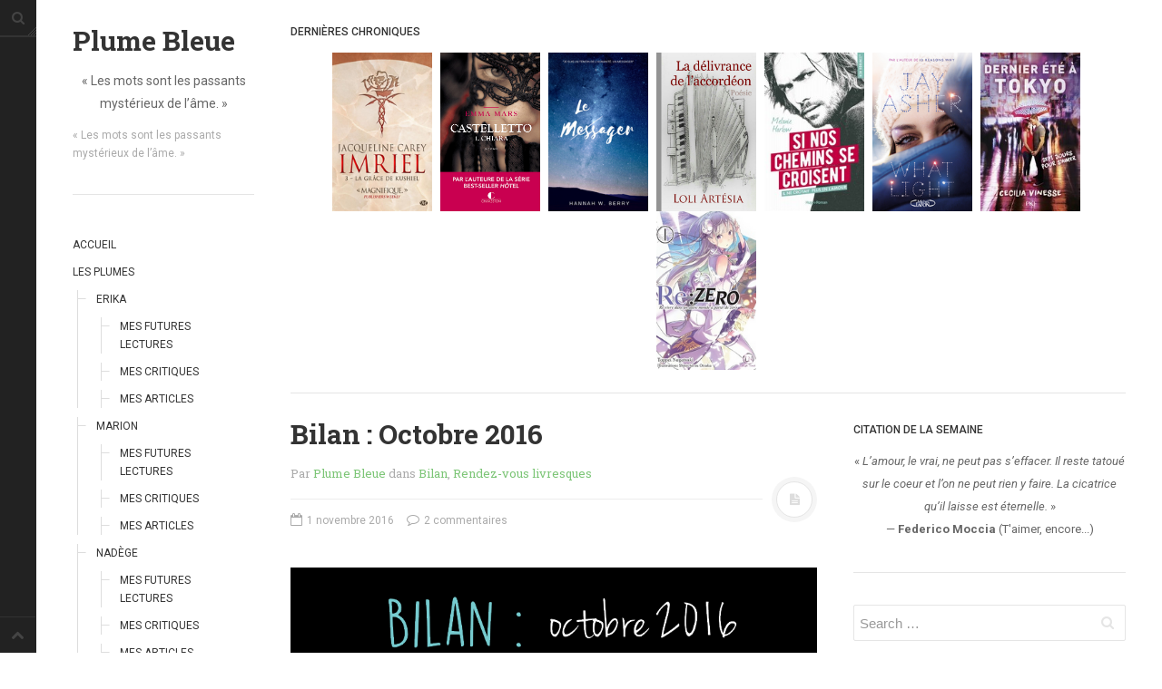

--- FILE ---
content_type: text/html; charset=UTF-8
request_url: https://plumebleuee.com/2016/11/01/bilan-octobre-2016/
body_size: 20700
content:
<!DOCTYPE html>
<html prefix="og: http://ogp.me/ns#" lang="fr-FR">
<head>

<meta charset="UTF-8">
<meta name="viewport" content="width=device-width, initial-scale=1.0, user-scalable=no">
<title>Bilan : Octobre 2016 | Plume Bleue</title>
<link rel="profile" href="http://gmpg.org/xfn/11">
<link rel="pingback" href="https://plumebleuee.com/xmlrpc.php">
<meta name='robots' content='max-image-preview:large' />
<link rel='dns-prefetch' href='//secure.gravatar.com' />
<link rel='dns-prefetch' href='//stats.wp.com' />
<link rel='dns-prefetch' href='//jetpack.wordpress.com' />
<link rel='dns-prefetch' href='//s0.wp.com' />
<link rel='dns-prefetch' href='//public-api.wordpress.com' />
<link rel='dns-prefetch' href='//0.gravatar.com' />
<link rel='dns-prefetch' href='//1.gravatar.com' />
<link rel='dns-prefetch' href='//2.gravatar.com' />
<link rel="alternate" type="application/rss+xml" title="Plume Bleue &raquo; Flux" href="https://plumebleuee.com/feed/" />
<link rel="alternate" type="application/rss+xml" title="Plume Bleue &raquo; Flux des commentaires" href="https://plumebleuee.com/comments/feed/" />
<link rel="alternate" type="text/calendar" title="Plume Bleue &raquo; Flux iCal" href="https://plumebleuee.com/events/?ical=1" />
<link rel="alternate" type="application/rss+xml" title="Plume Bleue &raquo; Bilan : Octobre 2016 Flux des commentaires" href="https://plumebleuee.com/2016/11/01/bilan-octobre-2016/feed/" />
<link rel="alternate" title="oEmbed (JSON)" type="application/json+oembed" href="https://plumebleuee.com/wp-json/oembed/1.0/embed?url=https%3A%2F%2Fplumebleuee.com%2F2016%2F11%2F01%2Fbilan-octobre-2016%2F" />
<link rel="alternate" title="oEmbed (XML)" type="text/xml+oembed" href="https://plumebleuee.com/wp-json/oembed/1.0/embed?url=https%3A%2F%2Fplumebleuee.com%2F2016%2F11%2F01%2Fbilan-octobre-2016%2F&#038;format=xml" />
<style id='wp-img-auto-sizes-contain-inline-css' type='text/css'>
img:is([sizes=auto i],[sizes^="auto," i]){contain-intrinsic-size:3000px 1500px}
/*# sourceURL=wp-img-auto-sizes-contain-inline-css */
</style>
<link rel='stylesheet' id='sbi_styles-css' href='https://plumebleuee.com/wp-content/plugins/instagram-feed/css/sbi-styles.min.css?ver=6.10.0' type='text/css' media='all' />
<style id='wp-emoji-styles-inline-css' type='text/css'>

	img.wp-smiley, img.emoji {
		display: inline !important;
		border: none !important;
		box-shadow: none !important;
		height: 1em !important;
		width: 1em !important;
		margin: 0 0.07em !important;
		vertical-align: -0.1em !important;
		background: none !important;
		padding: 0 !important;
	}
/*# sourceURL=wp-emoji-styles-inline-css */
</style>
<link rel='stylesheet' id='wp-block-library-css' href='https://plumebleuee.com/wp-includes/css/dist/block-library/style.min.css?ver=6.9' type='text/css' media='all' />
<style id='global-styles-inline-css' type='text/css'>
:root{--wp--preset--aspect-ratio--square: 1;--wp--preset--aspect-ratio--4-3: 4/3;--wp--preset--aspect-ratio--3-4: 3/4;--wp--preset--aspect-ratio--3-2: 3/2;--wp--preset--aspect-ratio--2-3: 2/3;--wp--preset--aspect-ratio--16-9: 16/9;--wp--preset--aspect-ratio--9-16: 9/16;--wp--preset--color--black: #000000;--wp--preset--color--cyan-bluish-gray: #abb8c3;--wp--preset--color--white: #ffffff;--wp--preset--color--pale-pink: #f78da7;--wp--preset--color--vivid-red: #cf2e2e;--wp--preset--color--luminous-vivid-orange: #ff6900;--wp--preset--color--luminous-vivid-amber: #fcb900;--wp--preset--color--light-green-cyan: #7bdcb5;--wp--preset--color--vivid-green-cyan: #00d084;--wp--preset--color--pale-cyan-blue: #8ed1fc;--wp--preset--color--vivid-cyan-blue: #0693e3;--wp--preset--color--vivid-purple: #9b51e0;--wp--preset--gradient--vivid-cyan-blue-to-vivid-purple: linear-gradient(135deg,rgb(6,147,227) 0%,rgb(155,81,224) 100%);--wp--preset--gradient--light-green-cyan-to-vivid-green-cyan: linear-gradient(135deg,rgb(122,220,180) 0%,rgb(0,208,130) 100%);--wp--preset--gradient--luminous-vivid-amber-to-luminous-vivid-orange: linear-gradient(135deg,rgb(252,185,0) 0%,rgb(255,105,0) 100%);--wp--preset--gradient--luminous-vivid-orange-to-vivid-red: linear-gradient(135deg,rgb(255,105,0) 0%,rgb(207,46,46) 100%);--wp--preset--gradient--very-light-gray-to-cyan-bluish-gray: linear-gradient(135deg,rgb(238,238,238) 0%,rgb(169,184,195) 100%);--wp--preset--gradient--cool-to-warm-spectrum: linear-gradient(135deg,rgb(74,234,220) 0%,rgb(151,120,209) 20%,rgb(207,42,186) 40%,rgb(238,44,130) 60%,rgb(251,105,98) 80%,rgb(254,248,76) 100%);--wp--preset--gradient--blush-light-purple: linear-gradient(135deg,rgb(255,206,236) 0%,rgb(152,150,240) 100%);--wp--preset--gradient--blush-bordeaux: linear-gradient(135deg,rgb(254,205,165) 0%,rgb(254,45,45) 50%,rgb(107,0,62) 100%);--wp--preset--gradient--luminous-dusk: linear-gradient(135deg,rgb(255,203,112) 0%,rgb(199,81,192) 50%,rgb(65,88,208) 100%);--wp--preset--gradient--pale-ocean: linear-gradient(135deg,rgb(255,245,203) 0%,rgb(182,227,212) 50%,rgb(51,167,181) 100%);--wp--preset--gradient--electric-grass: linear-gradient(135deg,rgb(202,248,128) 0%,rgb(113,206,126) 100%);--wp--preset--gradient--midnight: linear-gradient(135deg,rgb(2,3,129) 0%,rgb(40,116,252) 100%);--wp--preset--font-size--small: 13px;--wp--preset--font-size--medium: 20px;--wp--preset--font-size--large: 36px;--wp--preset--font-size--x-large: 42px;--wp--preset--spacing--20: 0.44rem;--wp--preset--spacing--30: 0.67rem;--wp--preset--spacing--40: 1rem;--wp--preset--spacing--50: 1.5rem;--wp--preset--spacing--60: 2.25rem;--wp--preset--spacing--70: 3.38rem;--wp--preset--spacing--80: 5.06rem;--wp--preset--shadow--natural: 6px 6px 9px rgba(0, 0, 0, 0.2);--wp--preset--shadow--deep: 12px 12px 50px rgba(0, 0, 0, 0.4);--wp--preset--shadow--sharp: 6px 6px 0px rgba(0, 0, 0, 0.2);--wp--preset--shadow--outlined: 6px 6px 0px -3px rgb(255, 255, 255), 6px 6px rgb(0, 0, 0);--wp--preset--shadow--crisp: 6px 6px 0px rgb(0, 0, 0);}:where(.is-layout-flex){gap: 0.5em;}:where(.is-layout-grid){gap: 0.5em;}body .is-layout-flex{display: flex;}.is-layout-flex{flex-wrap: wrap;align-items: center;}.is-layout-flex > :is(*, div){margin: 0;}body .is-layout-grid{display: grid;}.is-layout-grid > :is(*, div){margin: 0;}:where(.wp-block-columns.is-layout-flex){gap: 2em;}:where(.wp-block-columns.is-layout-grid){gap: 2em;}:where(.wp-block-post-template.is-layout-flex){gap: 1.25em;}:where(.wp-block-post-template.is-layout-grid){gap: 1.25em;}.has-black-color{color: var(--wp--preset--color--black) !important;}.has-cyan-bluish-gray-color{color: var(--wp--preset--color--cyan-bluish-gray) !important;}.has-white-color{color: var(--wp--preset--color--white) !important;}.has-pale-pink-color{color: var(--wp--preset--color--pale-pink) !important;}.has-vivid-red-color{color: var(--wp--preset--color--vivid-red) !important;}.has-luminous-vivid-orange-color{color: var(--wp--preset--color--luminous-vivid-orange) !important;}.has-luminous-vivid-amber-color{color: var(--wp--preset--color--luminous-vivid-amber) !important;}.has-light-green-cyan-color{color: var(--wp--preset--color--light-green-cyan) !important;}.has-vivid-green-cyan-color{color: var(--wp--preset--color--vivid-green-cyan) !important;}.has-pale-cyan-blue-color{color: var(--wp--preset--color--pale-cyan-blue) !important;}.has-vivid-cyan-blue-color{color: var(--wp--preset--color--vivid-cyan-blue) !important;}.has-vivid-purple-color{color: var(--wp--preset--color--vivid-purple) !important;}.has-black-background-color{background-color: var(--wp--preset--color--black) !important;}.has-cyan-bluish-gray-background-color{background-color: var(--wp--preset--color--cyan-bluish-gray) !important;}.has-white-background-color{background-color: var(--wp--preset--color--white) !important;}.has-pale-pink-background-color{background-color: var(--wp--preset--color--pale-pink) !important;}.has-vivid-red-background-color{background-color: var(--wp--preset--color--vivid-red) !important;}.has-luminous-vivid-orange-background-color{background-color: var(--wp--preset--color--luminous-vivid-orange) !important;}.has-luminous-vivid-amber-background-color{background-color: var(--wp--preset--color--luminous-vivid-amber) !important;}.has-light-green-cyan-background-color{background-color: var(--wp--preset--color--light-green-cyan) !important;}.has-vivid-green-cyan-background-color{background-color: var(--wp--preset--color--vivid-green-cyan) !important;}.has-pale-cyan-blue-background-color{background-color: var(--wp--preset--color--pale-cyan-blue) !important;}.has-vivid-cyan-blue-background-color{background-color: var(--wp--preset--color--vivid-cyan-blue) !important;}.has-vivid-purple-background-color{background-color: var(--wp--preset--color--vivid-purple) !important;}.has-black-border-color{border-color: var(--wp--preset--color--black) !important;}.has-cyan-bluish-gray-border-color{border-color: var(--wp--preset--color--cyan-bluish-gray) !important;}.has-white-border-color{border-color: var(--wp--preset--color--white) !important;}.has-pale-pink-border-color{border-color: var(--wp--preset--color--pale-pink) !important;}.has-vivid-red-border-color{border-color: var(--wp--preset--color--vivid-red) !important;}.has-luminous-vivid-orange-border-color{border-color: var(--wp--preset--color--luminous-vivid-orange) !important;}.has-luminous-vivid-amber-border-color{border-color: var(--wp--preset--color--luminous-vivid-amber) !important;}.has-light-green-cyan-border-color{border-color: var(--wp--preset--color--light-green-cyan) !important;}.has-vivid-green-cyan-border-color{border-color: var(--wp--preset--color--vivid-green-cyan) !important;}.has-pale-cyan-blue-border-color{border-color: var(--wp--preset--color--pale-cyan-blue) !important;}.has-vivid-cyan-blue-border-color{border-color: var(--wp--preset--color--vivid-cyan-blue) !important;}.has-vivid-purple-border-color{border-color: var(--wp--preset--color--vivid-purple) !important;}.has-vivid-cyan-blue-to-vivid-purple-gradient-background{background: var(--wp--preset--gradient--vivid-cyan-blue-to-vivid-purple) !important;}.has-light-green-cyan-to-vivid-green-cyan-gradient-background{background: var(--wp--preset--gradient--light-green-cyan-to-vivid-green-cyan) !important;}.has-luminous-vivid-amber-to-luminous-vivid-orange-gradient-background{background: var(--wp--preset--gradient--luminous-vivid-amber-to-luminous-vivid-orange) !important;}.has-luminous-vivid-orange-to-vivid-red-gradient-background{background: var(--wp--preset--gradient--luminous-vivid-orange-to-vivid-red) !important;}.has-very-light-gray-to-cyan-bluish-gray-gradient-background{background: var(--wp--preset--gradient--very-light-gray-to-cyan-bluish-gray) !important;}.has-cool-to-warm-spectrum-gradient-background{background: var(--wp--preset--gradient--cool-to-warm-spectrum) !important;}.has-blush-light-purple-gradient-background{background: var(--wp--preset--gradient--blush-light-purple) !important;}.has-blush-bordeaux-gradient-background{background: var(--wp--preset--gradient--blush-bordeaux) !important;}.has-luminous-dusk-gradient-background{background: var(--wp--preset--gradient--luminous-dusk) !important;}.has-pale-ocean-gradient-background{background: var(--wp--preset--gradient--pale-ocean) !important;}.has-electric-grass-gradient-background{background: var(--wp--preset--gradient--electric-grass) !important;}.has-midnight-gradient-background{background: var(--wp--preset--gradient--midnight) !important;}.has-small-font-size{font-size: var(--wp--preset--font-size--small) !important;}.has-medium-font-size{font-size: var(--wp--preset--font-size--medium) !important;}.has-large-font-size{font-size: var(--wp--preset--font-size--large) !important;}.has-x-large-font-size{font-size: var(--wp--preset--font-size--x-large) !important;}
/*# sourceURL=global-styles-inline-css */
</style>

<style id='classic-theme-styles-inline-css' type='text/css'>
/*! This file is auto-generated */
.wp-block-button__link{color:#fff;background-color:#32373c;border-radius:9999px;box-shadow:none;text-decoration:none;padding:calc(.667em + 2px) calc(1.333em + 2px);font-size:1.125em}.wp-block-file__button{background:#32373c;color:#fff;text-decoration:none}
/*# sourceURL=/wp-includes/css/classic-themes.min.css */
</style>
<link rel='stylesheet' id='chroniques-a-la-une-css' href='https://plumebleuee.com/wp-content/plugins/chroniques-a-la-une/css/chroniques-a-la-une.css?ver=1.0' type='text/css' media='all' />
<link rel='stylesheet' id='contact-form-7-css' href='https://plumebleuee.com/wp-content/plugins/contact-form-7/includes/css/styles.css?ver=6.1.4' type='text/css' media='all' />
<link rel='stylesheet' id='dw-minion-main-css' href='https://plumebleuee.com/wp-content/themes/dw-minion/assets/css/main.css?ver=6.9' type='text/css' media='all' />
<link rel='stylesheet' id='dw-minion-style-css' href='https://plumebleuee.com/wp-content/themes/dw-minion/style.css?ver=6.9' type='text/css' media='all' />
<link rel='stylesheet' id='dw-minion-qa-css' href='https://plumebleuee.com/wp-content/themes/dw-minion/dwqa-templates/style.css?ver=6.9' type='text/css' media='all' />
<link rel='stylesheet' id='fancybox-css' href='https://plumebleuee.com/wp-content/plugins/easy-fancybox/fancybox/1.5.4/jquery.fancybox.min.css?ver=6.9' type='text/css' media='screen' />
<script type="text/javascript" src="https://plumebleuee.com/wp-content/themes/dw-minion/assets/js/modernizr-2.6.2.min.js?ver=6.9" id="modernizr-js"></script>
<script type="text/javascript" src="https://plumebleuee.com/wp-includes/js/jquery/jquery.min.js?ver=3.7.1" id="jquery-core-js"></script>
<script type="text/javascript" src="https://plumebleuee.com/wp-includes/js/jquery/jquery-migrate.min.js?ver=3.4.1" id="jquery-migrate-js"></script>
<link rel="https://api.w.org/" href="https://plumebleuee.com/wp-json/" /><link rel="alternate" title="JSON" type="application/json" href="https://plumebleuee.com/wp-json/wp/v2/posts/11085" /><link rel="EditURI" type="application/rsd+xml" title="RSD" href="https://plumebleuee.com/xmlrpc.php?rsd" />
<meta name="generator" content="WordPress 6.9" />
<link rel="canonical" href="https://plumebleuee.com/2016/11/01/bilan-octobre-2016/" />
<link rel='shortlink' href='https://plumebleuee.com/?p=11085' />
<meta name="tec-api-version" content="v1"><meta name="tec-api-origin" content="https://plumebleuee.com"><link rel="alternate" href="https://plumebleuee.com/wp-json/tribe/events/v1/" />	<style>img#wpstats{display:none}</style>
		<meta property="og:image" content="https://plumebleuee.com/wp-content/uploads/2016/10/bilanoctobre-300x60.png" /><link rel="icon" href="https://plumebleuee.com/wp-content/uploads/2015/11/cropped-pb-32x32.png" sizes="32x32" />
<link rel="icon" href="https://plumebleuee.com/wp-content/uploads/2015/11/cropped-pb-192x192.png" sizes="192x192" />
<link rel="apple-touch-icon" href="https://plumebleuee.com/wp-content/uploads/2015/11/cropped-pb-180x180.png" />
<meta name="msapplication-TileImage" content="https://plumebleuee.com/wp-content/uploads/2015/11/cropped-pb-270x270.png" />
<script>!function(d,s,id){var js,fjs=d.getElementsByTagName(s)[0],p=/^http:/.test(d.location)?'http':'https';if(!d.getElementById(id)){js=d.createElement(s);js.id=id;js.src=p+"://platform.twitter.com/widgets.js";fjs.parentNode.insertBefore(js,fjs);}}(document,"script","twitter-wjs");</script>
</head>
<body class="wp-singular post-template-default single single-post postid-11085 single-format-standard wp-theme-dw-minion tribe-no-js page-template-dw-minion group-blog">
<div id="fb-root"></div>
<script>(function(d, s, id) {
  var js, fjs = d.getElementsByTagName(s)[0];
  if (d.getElementById(id)) return;
  js = d.createElement(s); js.id = id;
  js.src = "//connect.facebook.net/fr_FR/sdk.js#xfbml=1&version=v2.5&appId=1681362705431730";
  fjs.parentNode.insertBefore(js, fjs);
}(document, 'script', 'facebook-jssdk'));</script>
<div id="page" class="hfeed site">
	<div class="container clearfix">
				<div id="navigation" class="site-nav">
			<div class="site-nav-inner">
				<div class="container">
					<header id="masthead" class="site-header" role="banner">
						<h1 class="site-title display-title"><a href="https://plumebleuee.com/" title="Plume Bleue" rel="home">Plume Bleue</a></h1><p class="site-subtitle">« Les mots sont les passants mystérieux de l’âme. »</p><h2 class="site-description">« Les mots sont les passants mystérieux de l’âme. »</h2>					</header>
					<div id="main-sidebar" class="widget-area" role="complementary">
		<aside id="nav_menu-2" class="widget widget_nav_menu"><div class="menu-menu-container"><ul id="menu-menu" class="menu"><li id="menu-item-392" class="menu-item menu-item-type-custom menu-item-object-custom menu-item-home menu-item-392"><a href="https://plumebleuee.com">Accueil</a></li>
<li id="menu-item-395" class="menu-item menu-item-type-post_type menu-item-object-page menu-item-has-children menu-item-395"><a href="https://plumebleuee.com/les-plumes/">Les plumes</a>
<ul class="sub-menu">
	<li id="menu-item-394" class="menu-item menu-item-type-post_type menu-item-object-page menu-item-has-children menu-item-394"><a href="https://plumebleuee.com/erika/">Erika</a>
	<ul class="sub-menu">
		<li id="menu-item-898" class="menu-item menu-item-type-post_type menu-item-object-page menu-item-898"><a href="https://plumebleuee.com/erika/pal-derika/">Mes futures lectures</a></li>
		<li id="menu-item-1360" class="menu-item menu-item-type-taxonomy menu-item-object-post_tag menu-item-1360"><a href="https://plumebleuee.com/tag/erika/">Mes critiques</a></li>
		<li id="menu-item-1066" class="menu-item menu-item-type-taxonomy menu-item-object-category menu-item-1066"><a href="https://plumebleuee.com/category/articles/articles-derika/">Mes articles</a></li>
	</ul>
</li>
	<li id="menu-item-393" class="menu-item menu-item-type-post_type menu-item-object-page menu-item-has-children menu-item-393"><a href="https://plumebleuee.com/marion/">Marion</a>
	<ul class="sub-menu">
		<li id="menu-item-927" class="menu-item menu-item-type-post_type menu-item-object-page menu-item-927"><a href="https://plumebleuee.com/marion/pal-de-marion/">Mes futures lectures</a></li>
		<li id="menu-item-1359" class="menu-item menu-item-type-taxonomy menu-item-object-post_tag menu-item-1359"><a href="https://plumebleuee.com/tag/marion/">Mes critiques</a></li>
		<li id="menu-item-1860" class="menu-item menu-item-type-custom menu-item-object-custom menu-item-1860"><a href="https://plumebleuee.com/category/articles/articles-de-marion/">Mes articles</a></li>
	</ul>
</li>
	<li id="menu-item-400" class="menu-item menu-item-type-post_type menu-item-object-page menu-item-has-children menu-item-400"><a href="https://plumebleuee.com/nadege/">Nadège</a>
	<ul class="sub-menu">
		<li id="menu-item-1011" class="menu-item menu-item-type-post_type menu-item-object-page menu-item-1011"><a href="https://plumebleuee.com/nadege/pal-de-nadege/">Mes futures lectures</a></li>
		<li id="menu-item-1361" class="menu-item menu-item-type-taxonomy menu-item-object-post_tag menu-item-1361"><a href="https://plumebleuee.com/tag/nadege/">Mes critiques</a></li>
		<li id="menu-item-1194" class="menu-item menu-item-type-taxonomy menu-item-object-category menu-item-1194"><a href="https://plumebleuee.com/category/articles/articles-de-nadege/">Mes articles</a></li>
	</ul>
</li>
	<li id="menu-item-539" class="menu-item menu-item-type-post_type menu-item-object-page menu-item-has-children menu-item-539"><a href="https://plumebleuee.com/steven/">Steven</a>
	<ul class="sub-menu">
		<li id="menu-item-969" class="menu-item menu-item-type-post_type menu-item-object-page menu-item-969"><a href="https://plumebleuee.com/steven/pal-de-steven/">Mes futures lectures</a></li>
		<li id="menu-item-1362" class="menu-item menu-item-type-taxonomy menu-item-object-post_tag menu-item-1362"><a href="https://plumebleuee.com/tag/steven/">Mes critiques</a></li>
		<li id="menu-item-1861" class="menu-item menu-item-type-custom menu-item-object-custom menu-item-1861"><a href="https://plumebleuee.com/category/articles/articles-de-steven/">Mes articles</a></li>
	</ul>
</li>
</ul>
</li>
<li id="menu-item-1333" class="menu-item menu-item-type-post_type menu-item-object-page menu-item-1333"><a href="https://plumebleuee.com/nos-critiques/">Nos critiques</a></li>
<li id="menu-item-1853" class="menu-item menu-item-type-custom menu-item-object-custom menu-item-1853"><a href="https://plumebleuee.com/category/thematique/coup-de-coeur/">Nos coups de ♥</a></li>
<li id="menu-item-2657" class="menu-item menu-item-type-post_type menu-item-object-page menu-item-2657"><a href="https://plumebleuee.com/nos-videos/">Nos vidéos</a></li>
<li id="menu-item-10061" class="menu-item menu-item-type-taxonomy menu-item-object-category current-post-ancestor current-menu-parent current-post-parent menu-item-10061"><a href="https://plumebleuee.com/category/articles/rendez-vous-livresques/">Rendez-vous livresques</a></li>
<li id="menu-item-2064" class="menu-item menu-item-type-custom menu-item-object-custom menu-item-2064"><a href="https://plumebleuee.com/category/articles/swaps-et-challenges/">Swaps &#038; challenges</a></li>
<li id="menu-item-2714" class="menu-item menu-item-type-custom menu-item-object-custom menu-item-2714"><a href="https://plumebleuee.com/category/articles/tag/">Les tags</a></li>
<li id="menu-item-1334" class="menu-item menu-item-type-post_type menu-item-object-page menu-item-1334"><a href="https://plumebleuee.com/qui-sommes-nous/">Qui sommes-nous ?</a></li>
<li id="menu-item-1782" class="menu-item menu-item-type-custom menu-item-object-custom menu-item-1782"><a href="https://plumebleuee.com/category/articles/concours/">Concours</a></li>
<li id="menu-item-396" class="menu-item menu-item-type-post_type menu-item-object-page menu-item-396"><a href="https://plumebleuee.com/liens/">Liens</a></li>
<li id="menu-item-1452" class="menu-item menu-item-type-post_type menu-item-object-page menu-item-1452"><a href="https://plumebleuee.com/page-d-exemple/">Contact</a></li>
</ul></div></aside><aside id="categories-2" class="widget widget_categories"><h3 class="widget-title">Catégories</h3>
			<ul>
					<li class="cat-item cat-item-11"><a href="https://plumebleuee.com/category/thematique/amitie/">Amitié</a>
</li>
	<li class="cat-item cat-item-3"><a href="https://plumebleuee.com/category/articles/articles-derika/">Articles d&#039;Erika</a>
</li>
	<li class="cat-item cat-item-5"><a href="https://plumebleuee.com/category/articles/articles-de-marion/">Articles de Marion</a>
</li>
	<li class="cat-item cat-item-6"><a href="https://plumebleuee.com/category/articles/articles-de-nadege/">Articles de Nadège</a>
</li>
	<li class="cat-item cat-item-7"><a href="https://plumebleuee.com/category/articles/articles-de-steven/">Articles de Steven</a>
</li>
	<li class="cat-item cat-item-12"><a href="https://plumebleuee.com/category/thematique/aventure/">Aventure</a>
</li>
	<li class="cat-item cat-item-327"><a href="https://plumebleuee.com/category/thematique/bande-dessinee/">Bande dessinée</a>
</li>
	<li class="cat-item cat-item-1491"><a href="https://plumebleuee.com/category/articles/bibliotheque-de-a-a-z/">Bibliothèque de A à Z</a>
</li>
	<li class="cat-item cat-item-645"><a href="https://plumebleuee.com/category/articles/bilan/">Bilan</a>
</li>
	<li class="cat-item cat-item-13"><a href="https://plumebleuee.com/category/thematique/biographie-et-autobiographie/">Biographie et autobiographie</a>
</li>
	<li class="cat-item cat-item-14"><a href="https://plumebleuee.com/category/thematique/biographie-fictionnelle/">Biographie fictionnelle</a>
</li>
	<li class="cat-item cat-item-379"><a href="https://plumebleuee.com/category/thematique/bit-lit/">Bit-lit</a>
</li>
	<li class="cat-item cat-item-359"><a href="https://plumebleuee.com/category/articles/cest-lundi-que-lisez-vous/">C&#039;est lundi, que lisez-vous ?</a>
</li>
	<li class="cat-item cat-item-15"><a href="https://plumebleuee.com/category/thematique/chick-lit/">Chick-lit</a>
</li>
	<li class="cat-item cat-item-1437"><a href="https://plumebleuee.com/category/thematique/classique/">Classique</a>
</li>
	<li class="cat-item cat-item-976"><a href="https://plumebleuee.com/category/thematique/comedie/">Comédie</a>
</li>
	<li class="cat-item cat-item-203"><a href="https://plumebleuee.com/category/articles/concours/">Concours</a>
</li>
	<li class="cat-item cat-item-503"><a href="https://plumebleuee.com/category/thematique/conte/">Conte</a>
</li>
	<li class="cat-item cat-item-1499"><a href="https://plumebleuee.com/category/thematique/contemporain/">Contemporain</a>
</li>
	<li class="cat-item cat-item-243"><a href="https://plumebleuee.com/category/thematique/coup-de-coeur/">Coup de coeur</a>
</li>
	<li class="cat-item cat-item-171"><a href="https://plumebleuee.com/category/thematique/critiques-express/">Critiques express</a>
</li>
	<li class="cat-item cat-item-1137"><a href="https://plumebleuee.com/category/thematique/dark-erotica/">Dark erotica</a>
</li>
	<li class="cat-item cat-item-205"><a href="https://plumebleuee.com/category/thematique/developpement-personnel/">Développement personnel</a>
</li>
	<li class="cat-item cat-item-16"><a href="https://plumebleuee.com/category/thematique/drame/">Drame</a>
</li>
	<li class="cat-item cat-item-476"><a href="https://plumebleuee.com/category/thematique/dystopie/">Dystopie</a>
</li>
	<li class="cat-item cat-item-456"><a href="https://plumebleuee.com/category/thematique/epistolaire/">Epistolaire</a>
</li>
	<li class="cat-item cat-item-17"><a href="https://plumebleuee.com/category/thematique/erotique/">Erotique</a>
</li>
	<li class="cat-item cat-item-228"><a href="https://plumebleuee.com/category/thematique/fait-divers/">Fait divers</a>
</li>
	<li class="cat-item cat-item-18"><a href="https://plumebleuee.com/category/thematique/fantastique/">Fantastique</a>
</li>
	<li class="cat-item cat-item-1342"><a href="https://plumebleuee.com/category/thematique/feel-good/">Feel good</a>
</li>
	<li class="cat-item cat-item-292"><a href="https://plumebleuee.com/category/thematique/fraternite/">Fraternité</a>
</li>
	<li class="cat-item cat-item-255"><a href="https://plumebleuee.com/category/thematique/histoire-de-vie/">Histoire de vie</a>
</li>
	<li class="cat-item cat-item-19"><a href="https://plumebleuee.com/category/thematique/historique/">Historique</a>
</li>
	<li class="cat-item cat-item-621"><a href="https://plumebleuee.com/category/thematique/horreur/">Horreur</a>
</li>
	<li class="cat-item cat-item-20"><a href="https://plumebleuee.com/category/thematique/humour/">Humour</a>
</li>
	<li class="cat-item cat-item-21"><a href="https://plumebleuee.com/category/thematique/jeunesse/">Jeunesse</a>
</li>
	<li class="cat-item cat-item-1289"><a href="https://plumebleuee.com/category/thematique/lgbt/">LGBT</a>
</li>
	<li class="cat-item cat-item-1562"><a href="https://plumebleuee.com/category/thematique/light-novel/">Light novel</a>
</li>
	<li class="cat-item cat-item-249"><a href="https://plumebleuee.com/category/thematique/litterature-belge/">Littérature belge</a>
</li>
	<li class="cat-item cat-item-455"><a href="https://plumebleuee.com/category/thematique/litterature-classique/">Littérature classique</a>
</li>
	<li class="cat-item cat-item-430"><a href="https://plumebleuee.com/category/thematique/litterature-contemporaine/">Littérature contemporaine</a>
</li>
	<li class="cat-item cat-item-22"><a href="https://plumebleuee.com/category/thematique/litterature-etrangere/">Littérature étrangère</a>
</li>
	<li class="cat-item cat-item-23"><a href="https://plumebleuee.com/category/thematique/litterature-francaise/">Littérature française</a>
</li>
	<li class="cat-item cat-item-24"><a href="https://plumebleuee.com/category/thematique/litterature-gay/">Littérature gay</a>
</li>
	<li class="cat-item cat-item-25"><a href="https://plumebleuee.com/category/thematique/litterature-lesbienne-thematique/">Littérature lesbienne</a>
</li>
	<li class="cat-item cat-item-329"><a href="https://plumebleuee.com/category/thematique/manga/">Manga</a>
</li>
	<li class="cat-item cat-item-26"><a href="https://plumebleuee.com/category/thematique/new-adult/">New Adult</a>
</li>
	<li class="cat-item cat-item-429"><a href="https://plumebleuee.com/category/thematique/nouvelle/">Nouvelle</a>
</li>
	<li class="cat-item cat-item-1516"><a href="https://plumebleuee.com/category/thematique/paranormal-thematique/">Paranormal</a>
</li>
	<li class="cat-item cat-item-27"><a href="https://plumebleuee.com/category/thematique/poesie/">Poésie</a>
</li>
	<li class="cat-item cat-item-1581"><a href="https://plumebleuee.com/category/articles/point-lecture/">Point lecture</a>
</li>
	<li class="cat-item cat-item-28"><a href="https://plumebleuee.com/category/thematique/policier-et-suspense/">Policier et Suspense</a>
</li>
	<li class="cat-item cat-item-477"><a href="https://plumebleuee.com/category/thematique/post-apocalyptique/">Post apocalyptique</a>
</li>
	<li class="cat-item cat-item-943"><a href="https://plumebleuee.com/category/articles/rendez-vous-livresques/">Rendez-vous livresques</a>
</li>
	<li class="cat-item cat-item-29"><a href="https://plumebleuee.com/category/thematique/road-book/">Road-Book</a>
</li>
	<li class="cat-item cat-item-323"><a href="https://plumebleuee.com/category/thematique/roman/">Roman</a>
</li>
	<li class="cat-item cat-item-229"><a href="https://plumebleuee.com/category/thematique/roman-dapprentissage/">Roman d&#039;apprentissage</a>
</li>
	<li class="cat-item cat-item-30"><a href="https://plumebleuee.com/category/thematique/roman-noir/">Roman noir</a>
</li>
	<li class="cat-item cat-item-31"><a href="https://plumebleuee.com/category/thematique/romance/">Romance</a>
</li>
	<li class="cat-item cat-item-374"><a href="https://plumebleuee.com/category/thematique/romance-contemporaine/">Romance contemporaine</a>
</li>
	<li class="cat-item cat-item-32"><a href="https://plumebleuee.com/category/thematique/sf-et-fantasy/">SF et Fantasy</a>
</li>
	<li class="cat-item cat-item-1504"><a href="https://plumebleuee.com/category/thematique/sociologie/">Sociologie</a>
</li>
	<li class="cat-item cat-item-33"><a href="https://plumebleuee.com/category/thematique/surnaturel/">Surnaturel</a>
</li>
	<li class="cat-item cat-item-263"><a href="https://plumebleuee.com/category/articles/swaps-et-challenges/">Swaps et challenges</a>
</li>
	<li class="cat-item cat-item-337"><a href="https://plumebleuee.com/category/articles/tag/">Tag</a>
</li>
	<li class="cat-item cat-item-1503"><a href="https://plumebleuee.com/category/thematique/temoignage/">Témoignage</a>
</li>
	<li class="cat-item cat-item-34"><a href="https://plumebleuee.com/category/thematique/theatre/">Théâtre</a>
</li>
	<li class="cat-item cat-item-9"><a href="https://plumebleuee.com/category/thematique/thriller/">Thriller</a>
</li>
	<li class="cat-item cat-item-321"><a href="https://plumebleuee.com/category/thematique/thriller-psychologique/">Thriller psychologique</a>
</li>
	<li class="cat-item cat-item-1230"><a href="https://plumebleuee.com/category/articles/throwback-thursday-livresque/">Throwback Thursday Livresque</a>
</li>
	<li class="cat-item cat-item-358"><a href="https://plumebleuee.com/category/articles/top-ten-tuesday/">Top Ten Tuesday</a>
</li>
	<li class="cat-item cat-item-515"><a href="https://plumebleuee.com/category/articles/wish-list/">Wish-list</a>
</li>
	<li class="cat-item cat-item-677"><a href="https://plumebleuee.com/category/thematique/young-adult/">Young Adult</a>
</li>
			</ul>

			</aside></div>				</div>
			</div>
		</div>
          <div id="actions" class="site-actions clearfix">
      <div class="action show-site-nav">
          <i class="icon-reorder"></i>
      </div>
      <div class="clearfix actions">
          <div class="action search">
              <form action="https://plumebleuee.com/" class="action searchform">
                  <input type="text" placeholder="Search" id="s" name="s" class="search-query">
                  <label for="s"></label>
              </form>
          </div>
          <a class="back-top action" href="#page"><i class="icon-chevron-up"></i></a>
                    <div class="action socials">
              <i class="icon-link active-socials"></i>
              <ul class="unstyled list-socials clearfix" style="width: 200px;">
                                                                                                        </ul>          </div>
      </div>
  </div>
  		<div id="main" class="site-main">
			<div class="site-main-inner">
				<div class="container clearfix">
					<div class="top-sidebar"><aside id="chroniques_plumebleue_widget-2" class="widget widget_chroniques_plumebleue_widget"><h3 class="widget-title">Dernières chroniques</h3>            <a href="https://plumebleuee.com/2018/05/13/imriel-tome-3-la-grace-de-kushiel-de-jacqueline-carey/">
                <img class="chroniques-a-la-une-thumbnail" src="https://plumebleuee.com/wp-content/uploads/2017/08/imriel3m.png" title="Imriel, tome 3 : La grâce de Kushiel de Jacqueline Carey, par Erika" />
            </a>
                        <a href="https://plumebleuee.com/2018/05/02/castelletto-tome-1-chiara-demma-mars/">
                <img class="chroniques-a-la-une-thumbnail" src="https://plumebleuee.com/wp-content/uploads/2018/05/Castelletto_Chiara_t1_c1_large.jpg" title="Castelletto, tome 1 : Chiara d'Emma Mars, par Erika" />
            </a>
                        <a href="https://plumebleuee.com/2018/04/25/le-messager-de-hannah-w-berry/">
                <img class="chroniques-a-la-une-thumbnail" src="https://plumebleuee.com/wp-content/uploads/2018/04/messagerm.png" title="Le Messager de Hannah W. Berry, par Erika" />
            </a>
                        <a href="https://plumebleuee.com/2018/04/13/la-delivrance-de-laccordeon-de-loli-artesia/">
                <img class="chroniques-a-la-une-thumbnail" src="https://plumebleuee.com/wp-content/uploads/2018/04/l-accordc3a9on-couverture-2018-page-001_kindlephoto-60026640.jpg" title="La délivrance de l'accordéon de Loli Artésia, par Erika" />
            </a>
                        <a href="https://plumebleuee.com/2017/12/13/si-nos-chemins-se-croisent-de-melanie-harlow-hugonewromance/">
                <img class="chroniques-a-la-une-thumbnail" src="https://plumebleuee.com/wp-content/uploads/2017/11/Si-nos-chemins-se-croisent-CLQLV.jpg" title="Si nos chemins se croisent de Melanie Harlow, par Marion" />
            </a>
                        <a href="https://plumebleuee.com/2017/12/10/what-light-de-jayasherguy-michellafon/">
                <img class="chroniques-a-la-une-thumbnail" src="https://plumebleuee.com/wp-content/uploads/2017/11/What_light_PAL.png" title="What Light de Jay Asher, par Nadège" />
            </a>
                        <a href="https://plumebleuee.com/2017/12/01/dernier-ete-a-tokyo-de-cookieplease-pocket_jeunesse/">
                <img class="chroniques-a-la-une-thumbnail" src="https://plumebleuee.com/wp-content/uploads/2017/12/Dernier-été-à-Tokyo-CLQLV.jpg" title="Dernier été à Tokyo de Cecilia Vinesse, par Marion" />
            </a>
                        <a href="https://plumebleuee.com/2017/11/30/rezero-tome-1-de-tappei-nagatsuki-et-shinichirou-otsuka/">
                <img class="chroniques-a-la-une-thumbnail" src="https://plumebleuee.com/wp-content/uploads/2015/09/zerom.png" title="Re:Zero, tome 1 de Tappei Nagatsuki et Shinichirou Otsuka, par Erika" />
            </a>
            </aside></div><div id="primary" class="content-area">
	<div class="primary-inner">
		<div id="content" class="site-content" role="main">
		<article id="post-11085" class="post-11085 post type-post status-publish format-standard has-post-thumbnail hentry category-bilan category-rendez-vous-livresques tag-bilan tag-lectures tag-livres tag-octobre tag-resume">
	<header class="entry-header">
		<h1 class="entry-title">Bilan : Octobre 2016</h1>		<div class="entry-meta"><span class="byline">Par <span class="author vcard"><a class="url fn n" href="https://plumebleuee.com/author/plumebleuee/" title="View all posts by Plume Bleue">Plume Bleue</a></span></span><span class="cat-links"> dans <a href="https://plumebleuee.com/category/articles/bilan/" rel="category tag">Bilan</a>, <a href="https://plumebleuee.com/category/articles/rendez-vous-livresques/" rel="category tag">Rendez-vous livresques</a></span><span class="sep"><span class="post-format"><i class="icon-file-text"></i></span></span><span class="posted-on"><a href="https://plumebleuee.com/2016/11/01/bilan-octobre-2016/" title="8 h 34 min" rel="bookmark"><i class="icon-calendar-empty"></i> <time class="entry-date published" datetime="2016-11-01T08:34:23+01:00">1 novembre 2016</time></a></span>		<span class="comments-link"><a href="https://plumebleuee.com/2016/11/01/bilan-octobre-2016/#comments"><i class="icon-comment-alt"></i> 2 commentaires</a></span>
	</div>	</header>
		<div class="entry-thumbnail"><img width="820" height="164" src="https://plumebleuee.com/wp-content/uploads/2016/10/bilanoctobre.png" class="attachment-post-thumbnail size-post-thumbnail wp-post-image" alt="" decoding="async" fetchpriority="high" srcset="https://plumebleuee.com/wp-content/uploads/2016/10/bilanoctobre.png 820w, https://plumebleuee.com/wp-content/uploads/2016/10/bilanoctobre-300x60.png 300w, https://plumebleuee.com/wp-content/uploads/2016/10/bilanoctobre-768x154.png 768w, https://plumebleuee.com/wp-content/uploads/2016/10/bilanoctobre-622x124.png 622w" sizes="(max-width: 820px) 100vw, 820px" /></div>
			<div class="entry-content">
		<p align="justify">De nombreuses critiques et plusieurs articles sont postés régulièrement ici et il devient très difficile de ne pas s&rsquo;y perdre. Pour vous mais aussi pour nous-mêmes, nous rédigeons ce bilan mensuel regroupant nos lectures, nos tags, nos challenges, nos articles&#8230; tout ce qui a été posté dans le mois !</p>
<p><span id="more-11085"></span></p>
<p align="center"><img decoding="async" src="https://s419974503.onlinehome.fr/plumebleue/wp-content/uploads/2015/09/test-deco.png?w=299" alt="" /></p>
<h2><strong><span style="color: #8fd5d9;">⇢</span> LIVRES <span style="color: #8fd5d9;">A NE PAS MANQUER</span></strong></h2>
<table>
<tbody>
<tr>
<td width="150"><a href="https://plumebleuee.com/2016/06/25/demain-jarrete-de-gilles-legardinier-pocket_editions/"><img decoding="async" src="https://plumebleuee.com/wp-content/uploads/2016/10/Demain_jarrete_PAL_noir-1.png" onmouseover="this.src='https://plumebleuee.com/wp-content/uploads/2016/10/Demain_jarrete_PAL-1.png';" onmouseout="this.src='https://plumebleuee.com/wp-content/uploads/2016/10/Demain_jarrete_PAL_noir-1.png'" alt="" /></a></td>
<td width="150"><a href="https://plumebleuee.com/2016/10/02/the-mortal-instruments-tome-4-la-cite-des-anges-dechus-de-cassandra-clare/"><img decoding="async" src="https://plumebleuee.com/wp-content/uploads/2016/09/lacitédesangesdéchusnb.png" onmouseover="this.src='https://plumebleuee.com/wp-content/uploads/2016/09/lacitédesangesdéchus.png';" onmouseout="this.src='https://plumebleuee.com/wp-content/uploads/2016/09/lacitédesangesdéchusnb.png'" alt="" /></a></td>
<td width="150"><a href="https://plumebleuee.com/2016/10/02/the-mortal-instruments-tome-4-la-cite-des-anges-dechus-de-cassandra-clare/"><img decoding="async" src="https://plumebleuee.com/wp-content/uploads/2016/10/lacitédesamesperdueslundinb.png" onmouseover="this.src='https://plumebleuee.com/wp-content/uploads/2016/10/lacitédesamesperdueslundi.png';" onmouseout="this.src='https://plumebleuee.com/wp-content/uploads/2016/10/lacitédesamesperdueslundinb.png'" alt="" /></a></td>
<td width="150"><a href="https://plumebleuee.com/2016/10/07/pas-celle-que-tu-crois-de-mhairi-mcfarlane/"><img decoding="async" src="https://plumebleuee.com/wp-content/uploads/2016/10/mhairinoir.png" onmouseover="this.src='https://plumebleuee.com/wp-content/uploads/2016/09/pascellequetucrois.png';" onmouseout="this.src='https://plumebleuee.com/wp-content/uploads/2016/10/mhairinoir.png'" alt="" /></a></td>
</tr>
<tr>
<td width="150"><a href="https://plumebleuee.com/2016/10/11/the-mortal-instruments-tome-6-la-cite-du-feu-sacre-de-cassandra-clare/"><img decoding="async" src="https://plumebleuee.com/wp-content/uploads/2016/10/lacitédufeusacrélundiccnb.png" onmouseover="this.src='https://plumebleuee.com/wp-content/uploads/2016/10/lacitédufeusacrélundicc-1.png';" onmouseout="this.src='https://plumebleuee.com/wp-content/uploads/2016/10/lacitédufeusacrélundiccnb.png'" alt="" /></a></td>
<td width="150"><a href="https://plumebleuee.com/2016/10/17/les-origines-tome-1-lange-mecanique-de-cassandra-clare/"><img decoding="async" src="https://plumebleuee.com/wp-content/uploads/2016/10/langemécaniquelundinb.png" onmouseover="this.src='https://plumebleuee.com/wp-content/uploads/2016/10/langemécaniquelundi.png';" onmouseout="this.src='https://plumebleuee.com/wp-content/uploads/2016/10/langemécaniquelundinb.png'" alt="" /></a></td>
<td width="150"><a href="https://plumebleuee.com/2016/10/18/autre-monde-tome-1-lalliance-des-trois-de-chattammaxime/"><img decoding="async" src="https://plumebleuee.com/wp-content/uploads/2016/10/AM_Alliance_des_trois_PAL2_noir.png" onmouseover="this.src='https://plumebleuee.com/wp-content/uploads/2016/10/AM_Alliance_des_trois_PAL2.png';" onmouseout="this.src='https://plumebleuee.com/wp-content/uploads/2016/10/AM_Alliance_des_trois_PAL2_noir.png'" alt="" /></a></td>
<td width="150"><a href="https://plumebleuee.com/2016/10/23/autre-monde-tome-2-malronce-de-chattammaxime/"><img decoding="async" src="https://plumebleuee.com/wp-content/uploads/2016/10/AM_Malronce_PAL2_noir.png" onmouseover="this.src='https://plumebleuee.com/wp-content/uploads/2016/10/AM_Malronce_PAL2.png';" onmouseout="this.src='https://plumebleuee.com/wp-content/uploads/2016/10/AM_Malronce_PAL2_noir.png'" alt="" /></a></td>
</tr>
<tr>
<td width="150"><a href="https://plumebleuee.com/2016/10/23/twilight-les-bonus-de-stephenie-meyer/"><img decoding="async" src="https://plumebleuee.com/wp-content/uploads/2016/10/Midnight-Sun-2.jpg" onmouseover="this.src='https://plumebleuee.com/wp-content/uploads/2016/10/Midnight-Sun.jpg';" onmouseout="this.src='https://plumebleuee.com/wp-content/uploads/2016/10/Midnight-Sun-2.jpg'" alt="" /></a></td>
<td width="150"><a href="https://plumebleuee.com/2015/07/29/miss-peregrine-et-les-enfants-particuliers/"><img decoding="async" src="https://plumebleuee.com/wp-content/uploads/2016/10/missp150.png" onmouseover="this.src='https://plumebleuee.com/wp-content/uploads/2016/10/missp150.png';" onmouseout="this.src=https://plumebleuee.com/wp-content/uploads/2016/10/missp150.png'" alt="" /></a></td>
<td width="150"><a href="https://plumebleuee.com/2016/10/26/up-in-the-air-tome-1-in-flight-de-rk-lilley/"><img decoding="async" src="https://plumebleuee.com/wp-content/uploads/2016/10/flightnoir.png" onmouseover="this.src='https://plumebleuee.com/wp-content/uploads/2016/10/inflight.png';" onmouseout="this.src='https://plumebleuee.com/wp-content/uploads/2016/10/flightnoir.png'" alt="" /></a></td>
<td width="150"><a href="https://plumebleuee.com/2016/10/26/sublimes-creatures-tome-1-16-lunes-de-kami-garcia-et-margaret-stohl/"><img decoding="async" src="https://plumebleuee.com/wp-content/uploads/2016/10/16luneslundinb.png" onmouseover="this.src='https://plumebleuee.com/wp-content/uploads/2016/10/16luneslundi.png';" onmouseout="this.src='https://plumebleuee.com/wp-content/uploads/2016/10/16luneslundinb.png'" alt="" /></a></td>
</tr>
</table>
<h2><strong><span style="color: #8fd5d9;">⇢</span> LIVRES <span style="color: #8fd5d9;">SYMPATHIQUES</span></strong></h2>
<table>
<tbody>
<tr>
<td width="150"><a href="https://plumebleuee.com/2016/10/06/after-tome-2-la-collision-danna-todd/"><img decoding="async" src="https://plumebleuee.com/wp-content/uploads/2016/10/after2p.png" onmouseover="this.src='https://plumebleuee.com/wp-content/uploads/2016/09/after2.png';" onmouseout="this.src='https://plumebleuee.com/wp-content/uploads/2016/10/after2p.png'" alt="" /></a></td>
<td width="150"><a href="https://plumebleuee.com/2016/10/15/premonitions-dahoffmanwriter-franceloisirs-belgiqueloisir/"><img decoding="async" src="https://plumebleuee.com/wp-content/uploads/2016/10/Premonitions_PAL_noir.png" onmouseover="this.src='https://plumebleuee.com/wp-content/uploads/2016/10/Premonitions_PAL.png';" onmouseout="this.src='https://plumebleuee.com/wp-content/uploads/2016/10/Premonitions_PAL_noir.png'" alt="" /></a></td>
<td width="150"><a href="https://plumebleuee.com/2016/10/23/twilight-tome-1-fascination-de-stephenie-meyer/"><img decoding="async" src="https://plumebleuee.com/wp-content/uploads/2016/10/fascinationlundinb-1.png" onmouseover="this.src='https://plumebleuee.com/wp-content/uploads/2016/10/fascinationlundi.png';" onmouseout="this.src='https://plumebleuee.com/wp-content/uploads/2016/10/fascinationlundinb-1.png'" alt="" /></a></td>
<td width="150"><a href="https://plumebleuee.com/2016/10/23/twilight-les-bonus-de-stephenie-meyer/"><img decoding="async" src="https://plumebleuee.com/wp-content/uploads/2016/10/Bree-2.jpg" onmouseover="this.src='https://plumebleuee.com/wp-content/uploads/2016/10/Bree.jpg';" onmouseout="this.src='https://plumebleuee.com/wp-content/uploads/2016/10/Bree-2.jpg'" alt="" /></a></td>
</tr>
<tr>
<td width="150"><a href="https://plumebleuee.com/2016/10/23/twilight-les-bonus-de-stephenie-meyer/"><img decoding="async" src="https://plumebleuee.com/wp-content/uploads/2016/10/à-la-vie-à-la-mort-2.jpg" onmouseover="this.src='https://plumebleuee.com/wp-content/uploads/2016/10/à-la-vie-à-la-mort.jpg';" onmouseout="this.src='https://plumebleuee.com/wp-content/uploads/2016/10/à-la-vie-à-la-mort-2.jpg'" alt="" /></a></td>
<td width="150"><a href="https://plumebleuee.com/2016/10/30/twilight-tome-2-tentation-de-stephenie-meyer/"><img decoding="async" src="https://plumebleuee.com/wp-content/uploads/2016/10/tentationlundinb.png" onmouseover="this.src='https://plumebleuee.com/wp-content/uploads/2016/10/tentationlundi.png';" onmouseout="this.src='https://plumebleuee.com/wp-content/uploads/2016/10/tentationlundinb.png'" alt="" /></td>
<td width="150"></td>
<td width="150"></td>
</tr>
</table>
<p align="center"><img decoding="async" src="https://s419974503.onlinehome.fr/plumebleue/wp-content/uploads/2015/09/test-deco.png?w=299" alt="" /></p>
<h2><strong><span style="color: #8fd5d9;">⇢</span> EN VIDEOS</strong></h2>
<p align="center"><iframe width="400" height="225" src="https://www.youtube.com/embed/Gx8-GIYX__0" frameborder="0" allowfullscreen></iframe></p>
<p align="center"><img decoding="async" src="https://s419974503.onlinehome.fr/plumebleue/wp-content/uploads/2015/09/test-deco.png?w=299" alt="" /></p>
<h2><strong><span style="color: #8fd5d9;">⇢</span> NOS ARTICLES</strong></h2>
<p align="center">+ <a href="https://plumebleuee.com/2016/10/02/swap-les-4-saisons-automne/">Swap : Les 4 saisons &#8211; Automne</a> — article d&rsquo;<a href="https://plumebleuee.com/erika/">Erika</a><br />
+ <a href="https://plumebleuee.com/2016/10/04/rencontre-avec-colleen-hoover-et-rk-lilley/">Rencontre avec Colleen Hoover et R.K. Lilley</a> — article d&rsquo;<a href="https://plumebleuee.com/erika/">Erika</a><br />
+ <a href="https://plumebleuee.com/2016/10/25/harry-potter-the-exhibition/">Harry Potter – The Exhibition</a> — article de <a href="https://plumebleuee.com/nadege/">Nadège</a><br />
+ <a href="https://plumebleuee.com/2016/10/31/wish-list-les-sorties-de-novembre-2016/">Wish-list : les sorties de novembre 2016</a><br />
+ <a href="https://plumebleuee.com/2016/10/12/critiques-express-n6/"><font color="#777777">Critiques express n°6</font></a></p>
			</div>
		<footer class="entry-footer">
				<div class="entry-tags">
			<span class="tags-title">Tags</span>
			<span class="tags-links"><a href="https://plumebleuee.com/tag/bilan/" rel="tag">bilan</a><a href="https://plumebleuee.com/tag/lectures/" rel="tag">lectures</a><a href="https://plumebleuee.com/tag/livres/" rel="tag">livres</a><a href="https://plumebleuee.com/tag/octobre/" rel="tag">octobre</a><a href="https://plumebleuee.com/tag/resume/" rel="tag">résumé</a></span>
		</div>
			</footer>
</article>	<nav role="navigation" id="nav-below" class="post-navigation pager">
			<div class="nav-previous"><a href="https://plumebleuee.com/2016/10/31/wish-list-les-sorties-de-novembre-2016/" rel="prev"><span class="meta-nav btn"><i class="icon-chevron-left"></i></span> <span class="pager-title">Wish-list : les sorties de novembre 2016</span></a></div>		<div class="nav-next"><a href="https://plumebleuee.com/2016/11/01/autre-monde-tome-3-le-coeur-de-la-terre-de-chattammaxime/" rel="next"><span class="meta-nav btn"><i class="icon-chevron-right"></i></span><span class="pager-title">Autre-Monde, tome 3 : le Coeur de la Terre de Maxime Chattam</span></a></div>		</nav>
	
					<div class="related-posts">
			<h2 class="related-posts-title">Related Articles.</h2>
			<div class="related-content">
								<article class="related-post clearfix">
					<h3 class="related-title"><a href="https://plumebleuee.com/2018/05/31/wish-list-les-sorties-de-juin-2018/" rel="bookmark">Wish-list : les sorties de juin 2018</a></h3>
					<div class="related-meta"><time class="related-date">31 Mai, 2018</time></div>
				</article>
								<article class="related-post clearfix">
					<h3 class="related-title"><a href="https://plumebleuee.com/2018/05/25/tag-le-cinema/" rel="bookmark">Tag : Le cinéma</a></h3>
					<div class="related-meta"><time class="related-date">25 Mai, 2018</time></div>
				</article>
								<article class="related-post clearfix">
					<h3 class="related-title"><a href="https://plumebleuee.com/2018/04/30/wish-list-les-sorties-de-mai-2018/" rel="bookmark">Wish-list : les sorties de mai 2018</a></h3>
					<div class="related-meta"><time class="related-date">30 Avr, 2018</time></div>
				</article>
								<article class="related-post clearfix">
					<h3 class="related-title"><a href="https://plumebleuee.com/2018/03/31/wish-list-les-sorties-de-avril-2018/" rel="bookmark">Wish-list : les sorties de avril 2018</a></h3>
					<div class="related-meta"><time class="related-date">31 Mar, 2018</time></div>
				</article>
								<article class="related-post clearfix">
					<h3 class="related-title"><a href="https://plumebleuee.com/2018/02/28/wish-list-les-sorties-de-mars-2018/" rel="bookmark">Wish-list : les sorties de mars 2018</a></h3>
					<div class="related-meta"><time class="related-date">28 Fév, 2018</time></div>
				</article>
							</div>
		</div>
			
<div id="comments" class="comments-area">
	<h2 class="comments-title">2 commentaires</h2>
		<ol class="comment-list">
			<li id="comment-3944" class="comment even thread-even depth-1 parent">
		<article id="div-comment-3944" class="comment-body">
			<footer class="comment-meta">
				<div class="comment-author vcard">
					<img alt='' src='https://secure.gravatar.com/avatar/ca8249cc4bc17f0ba50a1d55b11762c95c8e3a5fd2a2a5b5ff4fc01d3225b591?s=60&#038;d=mm&#038;r=g' srcset='https://secure.gravatar.com/avatar/ca8249cc4bc17f0ba50a1d55b11762c95c8e3a5fd2a2a5b5ff4fc01d3225b591?s=120&#038;d=mm&#038;r=g 2x' class='avatar avatar-60 photo' height='60' width='60' decoding='async'/>					<cite class="fn"><a href="http://www.laura-passage.com" class="url" rel="ugc external nofollow">Laurapassage</a></cite>				</div>
				<div class="comment-metadata">
					<a class="comment-datetime" href="https://plumebleuee.com/2016/11/01/bilan-octobre-2016/#comment-3944">
						<i class="icon-time"></i>
						<time datetime="2016-11-02T19:02:07+01:00">
							2 novembre 2016 at 19 h 02 min						</time>
					</a>
									</div>
							</footer>
			<div class="comment-content">
				<p>Encore un superbe bilan avec des livres qui me font envie, d&rsquo;autres dont je partage votre avis et puis bon : aucune déception et ça c&rsquo;est cool !!!</p>
			</div>
			<span class="reply">
				<a rel="nofollow" class="comment-reply-link" href="https://plumebleuee.com/2016/11/01/bilan-octobre-2016/?replytocom=3944#respond" data-commentid="3944" data-postid="11085" data-belowelement="div-comment-3944" data-respondelement="respond" data-replyto="Répondre à Laurapassage" aria-label="Répondre à Laurapassage"><i class="icon-reply"></i> Reply</a>			</span>
		</article>
	<ul class="children">
	<li id="comment-3947" class="comment byuser comment-author-steven odd alt depth-2">
		<article id="div-comment-3947" class="comment-body">
			<footer class="comment-meta">
				<div class="comment-author vcard">
					<img alt='' src='https://secure.gravatar.com/avatar/5e1df60f91e0fc1d4bf0ef43c4b5718e58d51cf3b35fc34c6064887b22476661?s=60&#038;d=mm&#038;r=g' srcset='https://secure.gravatar.com/avatar/5e1df60f91e0fc1d4bf0ef43c4b5718e58d51cf3b35fc34c6064887b22476661?s=120&#038;d=mm&#038;r=g 2x' class='avatar avatar-60 photo' height='60' width='60' loading='lazy' decoding='async'/>					<cite class="fn"><a href="http://plumebleuee.com" class="url" rel="ugc">Steven</a></cite>				</div>
				<div class="comment-metadata">
					<a class="comment-datetime" href="https://plumebleuee.com/2016/11/01/bilan-octobre-2016/#comment-3947">
						<i class="icon-time"></i>
						<time datetime="2016-11-03T09:52:28+01:00">
							3 novembre 2016 at 9 h 52 min						</time>
					</a>
									</div>
							</footer>
			<div class="comment-content">
				<p>Ce qui est bien avec notre équipe c&rsquo;est qu&rsquo;elle est assez éclectique. Du coup on a une vraie diversité de lecture à proposer aux lecteurs.</p>
			</div>
			<span class="reply">
				<a rel="nofollow" class="comment-reply-link" href="https://plumebleuee.com/2016/11/01/bilan-octobre-2016/?replytocom=3947#respond" data-commentid="3947" data-postid="11085" data-belowelement="div-comment-3947" data-respondelement="respond" data-replyto="Répondre à Steven" aria-label="Répondre à Steven"><i class="icon-reply"></i> Reply</a>			</span>
		</article>
	</li><!-- #comment-## -->
</ul><!-- .children -->
</li><!-- #comment-## -->
	</ol>
	
		<div id="respond" class="comment-respond">
			<h3 id="reply-title" class="comment-reply-title">Laisser un commentaire<small><a rel="nofollow" id="cancel-comment-reply-link" href="/2016/11/01/bilan-octobre-2016/#respond" style="display:none;">Annuler la réponse.</a></small></h3>			<form id="commentform" class="comment-form">
				<iframe
					title="Formulaire de commentaire"
					src="https://jetpack.wordpress.com/jetpack-comment/?blogid=117702364&#038;postid=11085&#038;comment_registration=0&#038;require_name_email=1&#038;stc_enabled=1&#038;stb_enabled=1&#038;show_avatars=1&#038;avatar_default=mystery&#038;greeting=Laisser+un+commentaire&#038;jetpack_comments_nonce=ec4118e935&#038;greeting_reply=R%C3%A9pondre+%C3%A0+%25s&#038;color_scheme=light&#038;lang=fr_FR&#038;jetpack_version=15.4&#038;iframe_unique_id=1&#038;show_cookie_consent=10&#038;has_cookie_consent=0&#038;is_current_user_subscribed=0&#038;token_key=%3Bnormal%3B&#038;sig=a7b81846fdf25db346eb4c7f59d49d89da1bde4e#parent=https%3A%2F%2Fplumebleuee.com%2F2016%2F11%2F01%2Fbilan-octobre-2016%2F"
											name="jetpack_remote_comment"
						style="width:100%; height: 430px; border:0;"
										class="jetpack_remote_comment"
					id="jetpack_remote_comment"
					sandbox="allow-same-origin allow-top-navigation allow-scripts allow-forms allow-popups"
				>
									</iframe>
									<!--[if !IE]><!-->
					<script>
						document.addEventListener('DOMContentLoaded', function () {
							var commentForms = document.getElementsByClassName('jetpack_remote_comment');
							for (var i = 0; i < commentForms.length; i++) {
								commentForms[i].allowTransparency = false;
								commentForms[i].scrolling = 'no';
							}
						});
					</script>
					<!--<![endif]-->
							</form>
		</div>

		
		<input type="hidden" name="comment_parent" id="comment_parent" value="" />

		</div>		</div>
	</div>
</div>
<div id="secondary" class="widget-area" role="complementary">
		<aside id="text-2" class="widget widget_text"><h3 class="widget-title">Citation de la semaine</h3>			<div class="textwidget"><p align="center">« <i>L’amour, le vrai, ne peut pas s’effacer. Il reste tatoué sur le coeur et l’on ne peut rien y faire. La cicatrice qu’il laisse est éternelle.</i> »  
<br>— <strong>Federico Moccia</strong> (T'aimer, encore...)</p></div>
		</aside><aside id="search-2" class="widget widget_search"><form role="search" method="get" class="search-form" action="https://plumebleuee.com/">
	<label>
		<span class="screen-reader-text">Search for:</span>
		<input type="search" class="search-field" placeholder="Search &hellip;" value="" name="s" title="Search for:">
	</label>
	<input type="submit" class="search-submit" value="Search">
</form></aside><aside id="text-3" class="widget widget_text"><h3 class="widget-title">Lectures en cours</h3>			<div class="textwidget"><table><tr><td width=150><p align="center">Erika lit :
<br><img src="https://plumebleuee.com/wp-content/uploads/2016/04/kushielp.png">
<br><b>Kushiel, tome 2</b>
<br>(<i>Jacqueline Carey</i>)
<br><a href="https://plumebleuee.com/erika/pal-derika/"><font color="#8FD5D9">+ de livres</font></a></p></td>
<td width=150><p align="center">Marion lit :
<br><img src="https://plumebleuee.com/wp-content/uploads/2018/05/Le-dieu-oiseau-aperçu.jpg">
<br><b>Le dieu oiseau</b>
<br>(<i>Aurélie Wellenstein</i>)
<br><a href="https://plumebleuee.com/marion/pal-de-marion/"><font color="#8FD5D9">+ de livres</font></a></p></td></tr>
<tr><td width=150><p align="center">Nadège lit :
<br><img src="https://plumebleuee.com/wp-content/uploads/2018/03/Te_laisser_partir_mini.png">
<br><b>Te laisser partir</b>
<br>(<i>Clare Mackintosh</i>)
<br><a href="https://plumebleuee.com/nadege/pal-de-nadege/"><font color="#8FD5D9">+ de livres</font></a></p></td>
<td width=150><p align="center">Steven lit : 
<br><img src="https://plumebleuee.com/wp-content/uploads/2017/10/encours.png">
<br><b>Illuminae, tome 1</b>
<br>(<i> Kristoff & Kaufman</i>)
<br><a href="https://plumebleuee.com/steven/pal-de-steven/"><font color="#8FD5D9">+ de livres</font></a></p></td></tr></table></div>
		</aside><aside id="text-8" class="widget widget_text"><h3 class="widget-title">Dernière vidéo mise en ligne</h3>			<div class="textwidget"><iframe src="https://www.youtube.com/embed/nANyU-w5ZYg" frameborder="0" allow="autoplay; encrypted-media" allowfullscreen></iframe></div>
		</aside><aside id="text-6" class="widget widget_text"><h3 class="widget-title">S&rsquo;abonner à la newsletter</h3>			<div class="textwidget"><!-- Begin MailChimp Signup Form -->
<div id="mc_embed_signup">
<form action="//plumebleuee.us12.list-manage.com/subscribe/post?u=7d779ef3a34ad0ea027854ca6&amp;id=295cc556aa" method="post" id="mc-embedded-subscribe-form" name="mc-embedded-subscribe-form" class="validate" target="_blank" novalidate>
    <div id="mc_embed_signup_scroll">
	
<div class="mc-field-group">
	<label for="mce-EMAIL">Adresse e-mail 
</label>
	<input type="email" value="" name="EMAIL" class="required email" id="mce-EMAIL">
</div>
	<div id="mce-responses" class="clear">
		<div class="response" id="mce-error-response" style="display:none"></div>
		<div class="response" id="mce-success-response" style="display:none"></div>
	</div>    <!-- real people should not fill this in and expect good things - do not remove this or risk form bot signups-->
    <div style="position: absolute; left: -5000px;" aria-hidden="true"><input type="text" name="b_7d779ef3a34ad0ea027854ca6_295cc556aa" tabindex="-1" value=""></div>
    <div class="clear"><input type="submit" value="S'abonner" name="subscribe" id="mc-embedded-subscribe" class="button"></div>
    </div>
</form>
</div>

<!--End mc_embed_signup--></div>
		</aside><aside id="meta-2" class="widget widget_meta"><h3 class="widget-title">Méta</h3>
		<ul>
						<li><a href="https://plumebleuee.com/wp-login.php">Connexion</a></li>
			<li><a href="https://plumebleuee.com/feed/">Flux des publications</a></li>
			<li><a href="https://plumebleuee.com/comments/feed/">Flux des commentaires</a></li>

			<li><a href="https://fr.wordpress.org/">Site de WordPress-FR</a></li>
		</ul>

		</aside></div>        </div>
      </div>
    </div>
    <footer id="colophon" class="site-footer" role="contentinfo">
      <div class="container">
        <div class="site-info">

<!-- Start of belstat.fr Counter -->
<script type="text/javascript">
		<!--
		d=document;
		pag='';col='';scr=0;b=navigator.appName;
		scr=screen.width+'*'+screen.height;
		ref=parent==self ? escape(window.document.referrer) : escape(top.document.referrer);
		pag=escape(d.URL);
		if (b != 'Netscape') {col=screen.colorDepth}
		else {col=screen.pixelDepth}
		if(col=='undefined'){col='';}
		d.write('<a href="https://www.belstat.fr/viewstat.asp?UserID=plumebleue&' + 'amp;' + 'lang=fr" target="_blank"><img border="0" src="https://www.belstat.fr/regstat.aspx?');
		d.write('UserID=plumebleue&BColor=black&refer=' + ref + '&pag=' + pag + '&b=' + b + '&col=' + col + '&scr=' + scr + '"');
		d.write(' align="center" width="16" height="16" alt="Monitored by BelStat - Your Site Counts"><\/a>');
		// -->
</script>
<!-- End of belstat.fr Counter -->


          Theme: DW Minion by <a href="https://www.designwall.com/" rel="nofollow">DesignWall</a>.
        </div>
      </div>
    </footer>
  </div>
</div>
<script type="speculationrules">
{"prefetch":[{"source":"document","where":{"and":[{"href_matches":"/*"},{"not":{"href_matches":["/wp-*.php","/wp-admin/*","/wp-content/uploads/*","/wp-content/*","/wp-content/plugins/*","/wp-content/themes/dw-minion/*","/*\\?(.+)"]}},{"not":{"selector_matches":"a[rel~=\"nofollow\"]"}},{"not":{"selector_matches":".no-prefetch, .no-prefetch a"}}]},"eagerness":"conservative"}]}
</script>
		<script>
		( function ( body ) {
			'use strict';
			body.className = body.className.replace( /\btribe-no-js\b/, 'tribe-js' );
		} )( document.body );
		</script>
			<div style="display:none">
			<div class="grofile-hash-map-8552172eb368a7709004617c938b1a94">
		</div>
		<div class="grofile-hash-map-4fa0d047f1ad958b828e8bdcd9f44e1f">
		</div>
		</div>
		<!-- Instagram Feed JS -->
<script type="text/javascript">
var sbiajaxurl = "https://plumebleuee.com/wp-admin/admin-ajax.php";
</script>
<script> /* <![CDATA[ */var tribe_l10n_datatables = {"aria":{"sort_ascending":": activate to sort column ascending","sort_descending":": activate to sort column descending"},"length_menu":"Show _MENU_ entries","empty_table":"No data available in table","info":"Showing _START_ to _END_ of _TOTAL_ entries","info_empty":"Showing 0 to 0 of 0 entries","info_filtered":"(filtered from _MAX_ total entries)","zero_records":"No matching records found","search":"Search:","all_selected_text":"All items on this page were selected. ","select_all_link":"Select all pages","clear_selection":"Clear Selection.","pagination":{"all":"All","next":"Next","previous":"Previous"},"select":{"rows":{"0":"","_":": Selected %d rows","1":": Selected 1 row"}},"datepicker":{"dayNames":["dimanche","lundi","mardi","mercredi","jeudi","vendredi","samedi"],"dayNamesShort":["dim","lun","mar","mer","jeu","ven","sam"],"dayNamesMin":["D","L","M","M","J","V","S"],"monthNames":["janvier","f\u00e9vrier","mars","avril","mai","juin","juillet","ao\u00fbt","septembre","octobre","novembre","d\u00e9cembre"],"monthNamesShort":["janvier","f\u00e9vrier","mars","avril","mai","juin","juillet","ao\u00fbt","septembre","octobre","novembre","d\u00e9cembre"],"monthNamesMin":["Jan","F\u00e9v","Mar","Avr","Mai","Juin","Juil","Ao\u00fbt","Sep","Oct","Nov","D\u00e9c"],"nextText":"Next","prevText":"Prev","currentText":"Today","closeText":"Done","today":"Today","clear":"Clear"}};/* ]]> */ </script><script type="text/javascript" src="https://plumebleuee.com/wp-content/plugins/the-events-calendar/common/build/js/user-agent.js?ver=da75d0bdea6dde3898df" id="tec-user-agent-js"></script>
<script type="text/javascript" src="https://plumebleuee.com/wp-includes/js/dist/hooks.min.js?ver=dd5603f07f9220ed27f1" id="wp-hooks-js"></script>
<script type="text/javascript" src="https://plumebleuee.com/wp-includes/js/dist/i18n.min.js?ver=c26c3dc7bed366793375" id="wp-i18n-js"></script>
<script type="text/javascript" id="wp-i18n-js-after">
/* <![CDATA[ */
wp.i18n.setLocaleData( { 'text direction\u0004ltr': [ 'ltr' ] } );
//# sourceURL=wp-i18n-js-after
/* ]]> */
</script>
<script type="text/javascript" src="https://plumebleuee.com/wp-content/plugins/contact-form-7/includes/swv/js/index.js?ver=6.1.4" id="swv-js"></script>
<script type="text/javascript" id="contact-form-7-js-translations">
/* <![CDATA[ */
( function( domain, translations ) {
	var localeData = translations.locale_data[ domain ] || translations.locale_data.messages;
	localeData[""].domain = domain;
	wp.i18n.setLocaleData( localeData, domain );
} )( "contact-form-7", {"translation-revision-date":"2025-02-06 12:02:14+0000","generator":"GlotPress\/4.0.1","domain":"messages","locale_data":{"messages":{"":{"domain":"messages","plural-forms":"nplurals=2; plural=n > 1;","lang":"fr"},"This contact form is placed in the wrong place.":["Ce formulaire de contact est plac\u00e9 dans un mauvais endroit."],"Error:":["Erreur\u00a0:"]}},"comment":{"reference":"includes\/js\/index.js"}} );
//# sourceURL=contact-form-7-js-translations
/* ]]> */
</script>
<script type="text/javascript" id="contact-form-7-js-before">
/* <![CDATA[ */
var wpcf7 = {
    "api": {
        "root": "https:\/\/plumebleuee.com\/wp-json\/",
        "namespace": "contact-form-7\/v1"
    }
};
//# sourceURL=contact-form-7-js-before
/* ]]> */
</script>
<script type="text/javascript" src="https://plumebleuee.com/wp-content/plugins/contact-form-7/includes/js/index.js?ver=6.1.4" id="contact-form-7-js"></script>
<script type="text/javascript" src="https://plumebleuee.com/wp-includes/js/comment-reply.min.js?ver=6.9" id="comment-reply-js" async="async" data-wp-strategy="async" fetchpriority="low"></script>
<script type="text/javascript" src="https://plumebleuee.com/wp-content/themes/dw-minion/assets/js/main.js?ver=6.9" id="dw-minion-main-script-js"></script>
<script type="text/javascript" src="https://plumebleuee.com/wp-content/themes/dw-minion/assets/js/bootstrap-transition.js?ver=6.9" id="bootstrap-transition-js"></script>
<script type="text/javascript" src="https://plumebleuee.com/wp-content/themes/dw-minion/assets/js/bootstrap-carousel.js?ver=6.9" id="bootstrap-carousel-js"></script>
<script type="text/javascript" src="https://plumebleuee.com/wp-content/themes/dw-minion/assets/js/bootstrap-collapse.js?ver=6.9" id="bootstrap-collapse-js"></script>
<script type="text/javascript" src="https://plumebleuee.com/wp-content/themes/dw-minion/assets/js/bootstrap-tab.js?ver=6.9" id="bootstrap-tab-js"></script>
<script type="text/javascript" src="https://secure.gravatar.com/js/gprofiles.js?ver=202604" id="grofiles-cards-js"></script>
<script type="text/javascript" id="wpgroho-js-extra">
/* <![CDATA[ */
var WPGroHo = {"my_hash":""};
//# sourceURL=wpgroho-js-extra
/* ]]> */
</script>
<script type="text/javascript" src="https://plumebleuee.com/wp-content/plugins/jetpack/modules/wpgroho.js?ver=15.4" id="wpgroho-js"></script>
<script type="text/javascript" src="https://plumebleuee.com/wp-content/plugins/easy-fancybox/vendor/purify.min.js?ver=6.9" id="fancybox-purify-js"></script>
<script type="text/javascript" id="jquery-fancybox-js-extra">
/* <![CDATA[ */
var efb_i18n = {"close":"Close","next":"Next","prev":"Previous","startSlideshow":"Start slideshow","toggleSize":"Toggle size"};
//# sourceURL=jquery-fancybox-js-extra
/* ]]> */
</script>
<script type="text/javascript" src="https://plumebleuee.com/wp-content/plugins/easy-fancybox/fancybox/1.5.4/jquery.fancybox.min.js?ver=6.9" id="jquery-fancybox-js"></script>
<script type="text/javascript" id="jquery-fancybox-js-after">
/* <![CDATA[ */
var fb_timeout, fb_opts={'autoScale':true,'showCloseButton':true,'margin':20,'pixelRatio':'false','centerOnScroll':true,'enableEscapeButton':true,'overlayShow':true,'hideOnOverlayClick':true,'minViewportWidth':320,'minVpHeight':320,'disableCoreLightbox':'true','enableBlockControls':'true','fancybox_openBlockControls':'true' };
if(typeof easy_fancybox_handler==='undefined'){
var easy_fancybox_handler=function(){
jQuery([".nolightbox","a.wp-block-file__button","a.pin-it-button","a[href*='pinterest.com\/pin\/create']","a[href*='facebook.com\/share']","a[href*='twitter.com\/share']"].join(',')).addClass('nofancybox');
jQuery('a.fancybox-close').on('click',function(e){e.preventDefault();jQuery.fancybox.close()});
/* IMG */
						var unlinkedImageBlocks=jQuery(".wp-block-image > img:not(.nofancybox,figure.nofancybox>img)");
						unlinkedImageBlocks.wrap(function() {
							var href = jQuery( this ).attr( "src" );
							return "<a href='" + href + "'></a>";
						});
var fb_IMG_select=jQuery('a[href*=".jpg" i]:not(.nofancybox,li.nofancybox>a,figure.nofancybox>a),area[href*=".jpg" i]:not(.nofancybox),a[href*=".jpeg" i]:not(.nofancybox,li.nofancybox>a,figure.nofancybox>a),area[href*=".jpeg" i]:not(.nofancybox),a[href*=".png" i]:not(.nofancybox,li.nofancybox>a,figure.nofancybox>a),area[href*=".png" i]:not(.nofancybox)');
fb_IMG_select.addClass('fancybox image');
var fb_IMG_sections=jQuery('.gallery,.wp-block-gallery,.tiled-gallery,.wp-block-jetpack-tiled-gallery,.ngg-galleryoverview,.ngg-imagebrowser,.nextgen_pro_blog_gallery,.nextgen_pro_film,.nextgen_pro_horizontal_filmstrip,.ngg-pro-masonry-wrapper,.ngg-pro-mosaic-container,.nextgen_pro_sidescroll,.nextgen_pro_slideshow,.nextgen_pro_thumbnail_grid,.tiled-gallery');
fb_IMG_sections.each(function(){jQuery(this).find(fb_IMG_select).attr('rel','gallery-'+fb_IMG_sections.index(this));});
jQuery('a.fancybox,area.fancybox,.fancybox>a').each(function(){jQuery(this).fancybox(jQuery.extend(true,{},fb_opts,{'transition':'elastic','transitionIn':'elastic','easingIn':'easeOutBack','transitionOut':'elastic','easingOut':'easeInBack','opacity':false,'hideOnContentClick':false,'titleShow':false,'titlePosition':'over','titleFromAlt':true,'showNavArrows':true,'enableKeyboardNav':true,'cyclic':false,'mouseWheel':'true'}))});
};};
jQuery(easy_fancybox_handler);jQuery(document).on('post-load',easy_fancybox_handler);

//# sourceURL=jquery-fancybox-js-after
/* ]]> */
</script>
<script type="text/javascript" src="https://plumebleuee.com/wp-content/plugins/easy-fancybox/vendor/jquery.easing.min.js?ver=1.4.1" id="jquery-easing-js"></script>
<script type="text/javascript" src="https://plumebleuee.com/wp-content/plugins/easy-fancybox/vendor/jquery.mousewheel.min.js?ver=3.1.13" id="jquery-mousewheel-js"></script>
<script type="text/javascript" id="jetpack-stats-js-before">
/* <![CDATA[ */
_stq = window._stq || [];
_stq.push([ "view", {"v":"ext","blog":"117702364","post":"11085","tz":"1","srv":"plumebleuee.com","j":"1:15.4"} ]);
_stq.push([ "clickTrackerInit", "117702364", "11085" ]);
//# sourceURL=jetpack-stats-js-before
/* ]]> */
</script>
<script type="text/javascript" src="https://stats.wp.com/e-202604.js" id="jetpack-stats-js" defer="defer" data-wp-strategy="defer"></script>
<script defer type="text/javascript" src="https://plumebleuee.com/wp-content/plugins/akismet/_inc/akismet-frontend.js?ver=1762985529" id="akismet-frontend-js"></script>
<script id="wp-emoji-settings" type="application/json">
{"baseUrl":"https://s.w.org/images/core/emoji/17.0.2/72x72/","ext":".png","svgUrl":"https://s.w.org/images/core/emoji/17.0.2/svg/","svgExt":".svg","source":{"concatemoji":"https://plumebleuee.com/wp-includes/js/wp-emoji-release.min.js?ver=6.9"}}
</script>
<script type="module">
/* <![CDATA[ */
/*! This file is auto-generated */
const a=JSON.parse(document.getElementById("wp-emoji-settings").textContent),o=(window._wpemojiSettings=a,"wpEmojiSettingsSupports"),s=["flag","emoji"];function i(e){try{var t={supportTests:e,timestamp:(new Date).valueOf()};sessionStorage.setItem(o,JSON.stringify(t))}catch(e){}}function c(e,t,n){e.clearRect(0,0,e.canvas.width,e.canvas.height),e.fillText(t,0,0);t=new Uint32Array(e.getImageData(0,0,e.canvas.width,e.canvas.height).data);e.clearRect(0,0,e.canvas.width,e.canvas.height),e.fillText(n,0,0);const a=new Uint32Array(e.getImageData(0,0,e.canvas.width,e.canvas.height).data);return t.every((e,t)=>e===a[t])}function p(e,t){e.clearRect(0,0,e.canvas.width,e.canvas.height),e.fillText(t,0,0);var n=e.getImageData(16,16,1,1);for(let e=0;e<n.data.length;e++)if(0!==n.data[e])return!1;return!0}function u(e,t,n,a){switch(t){case"flag":return n(e,"\ud83c\udff3\ufe0f\u200d\u26a7\ufe0f","\ud83c\udff3\ufe0f\u200b\u26a7\ufe0f")?!1:!n(e,"\ud83c\udde8\ud83c\uddf6","\ud83c\udde8\u200b\ud83c\uddf6")&&!n(e,"\ud83c\udff4\udb40\udc67\udb40\udc62\udb40\udc65\udb40\udc6e\udb40\udc67\udb40\udc7f","\ud83c\udff4\u200b\udb40\udc67\u200b\udb40\udc62\u200b\udb40\udc65\u200b\udb40\udc6e\u200b\udb40\udc67\u200b\udb40\udc7f");case"emoji":return!a(e,"\ud83e\u1fac8")}return!1}function f(e,t,n,a){let r;const o=(r="undefined"!=typeof WorkerGlobalScope&&self instanceof WorkerGlobalScope?new OffscreenCanvas(300,150):document.createElement("canvas")).getContext("2d",{willReadFrequently:!0}),s=(o.textBaseline="top",o.font="600 32px Arial",{});return e.forEach(e=>{s[e]=t(o,e,n,a)}),s}function r(e){var t=document.createElement("script");t.src=e,t.defer=!0,document.head.appendChild(t)}a.supports={everything:!0,everythingExceptFlag:!0},new Promise(t=>{let n=function(){try{var e=JSON.parse(sessionStorage.getItem(o));if("object"==typeof e&&"number"==typeof e.timestamp&&(new Date).valueOf()<e.timestamp+604800&&"object"==typeof e.supportTests)return e.supportTests}catch(e){}return null}();if(!n){if("undefined"!=typeof Worker&&"undefined"!=typeof OffscreenCanvas&&"undefined"!=typeof URL&&URL.createObjectURL&&"undefined"!=typeof Blob)try{var e="postMessage("+f.toString()+"("+[JSON.stringify(s),u.toString(),c.toString(),p.toString()].join(",")+"));",a=new Blob([e],{type:"text/javascript"});const r=new Worker(URL.createObjectURL(a),{name:"wpTestEmojiSupports"});return void(r.onmessage=e=>{i(n=e.data),r.terminate(),t(n)})}catch(e){}i(n=f(s,u,c,p))}t(n)}).then(e=>{for(const n in e)a.supports[n]=e[n],a.supports.everything=a.supports.everything&&a.supports[n],"flag"!==n&&(a.supports.everythingExceptFlag=a.supports.everythingExceptFlag&&a.supports[n]);var t;a.supports.everythingExceptFlag=a.supports.everythingExceptFlag&&!a.supports.flag,a.supports.everything||((t=a.source||{}).concatemoji?r(t.concatemoji):t.wpemoji&&t.twemoji&&(r(t.twemoji),r(t.wpemoji)))});
//# sourceURL=https://plumebleuee.com/wp-includes/js/wp-emoji-loader.min.js
/* ]]> */
</script>
		<script type="text/javascript">
			(function () {
				const iframe = document.getElementById( 'jetpack_remote_comment' );
								const watchReply = function() {
					// Check addComment._Jetpack_moveForm to make sure we don't monkey-patch twice.
					if ( 'undefined' !== typeof addComment && ! addComment._Jetpack_moveForm ) {
						// Cache the Core function.
						addComment._Jetpack_moveForm = addComment.moveForm;
						const commentParent = document.getElementById( 'comment_parent' );
						const cancel = document.getElementById( 'cancel-comment-reply-link' );

						function tellFrameNewParent ( commentParentValue ) {
							const url = new URL( iframe.src );
							if ( commentParentValue ) {
								url.searchParams.set( 'replytocom', commentParentValue )
							} else {
								url.searchParams.delete( 'replytocom' );
							}
							if( iframe.src !== url.href ) {
								iframe.src = url.href;
							}
						};

						cancel.addEventListener( 'click', function () {
							tellFrameNewParent( false );
						} );

						addComment.moveForm = function ( _, parentId ) {
							tellFrameNewParent( parentId );
							return addComment._Jetpack_moveForm.apply( null, arguments );
						};
					}
				}
				document.addEventListener( 'DOMContentLoaded', watchReply );
				// In WP 6.4+, the script is loaded asynchronously, so we need to wait for it to load before we monkey-patch the functions it introduces.
				document.querySelector('#comment-reply-js')?.addEventListener( 'load', watchReply );

								
				const commentIframes = document.getElementsByClassName('jetpack_remote_comment');

				window.addEventListener('message', function(event) {
					if (event.origin !== 'https://jetpack.wordpress.com') {
						return;
					}

					if (!event?.data?.iframeUniqueId && !event?.data?.height) {
						return;
					}

					const eventDataUniqueId = event.data.iframeUniqueId;

					// Change height for the matching comment iframe
					for (let i = 0; i < commentIframes.length; i++) {
						const iframe = commentIframes[i];
						const url = new URL(iframe.src);
						const iframeUniqueIdParam = url.searchParams.get('iframe_unique_id');
						if (iframeUniqueIdParam == event.data.iframeUniqueId) {
							iframe.style.height = event.data.height + 'px';
							return;
						}
					}
				});
			})();
		</script>
		</body>
</html> 

--- FILE ---
content_type: text/css
request_url: https://plumebleuee.com/wp-content/themes/dw-minion/style.css?ver=6.9
body_size: 2391
content:
/*
Theme Name: DW Minion
Theme URI: http://www.designwall.com/wordpress/themes/dw-minion/
Author: DesignWall
Author URI: http://www.designwall.com/
Description: DW Minion is a simple and clean WordPress Blog Theme. This theme is designed which aims for a minimal and simple blog while showing off the most of your content. DW Minion supports responsive design and it’s great to blog anytime anywhere you want. Social sharing is focused and various post formats are supported. The theme is available for free, so grab it and start blogging.
Version: 1.1.7
License: GNU General Public License v3.0
License URI: http://www.gnu.org/licenses/gpl-3.0.html
Tags: green, light, white, three-columns, left-sidebar, right-sidebar, flexible-width, featured-images, threaded-comments, translation-ready
Text Domain: dw-minion

DW Minion WordPress theme, Copyright (C) 2013 DesignWall
DW Minion WordPress theme is licensed under the GPL v3.0
*/

.sticky {}
.gallery-caption {}
.bypostauthor {}

.btn-read-more {text-transform: uppercase !important;}

.site-subtitle {text-align: center !important; font-size: 14px;}

.textwidget, .byline, .cat-links {font-size: 13px;}

progress {
   display: block; /* default: inline-block */
   width: 100px;
   margin: 1em auto;
   padding: 4px;
   border: 0 none;
   background: #444;
   border-radius: 14px;
   box-shadow: inset 0px 1px 1px rgba(0,0,0,0.5),
               0px 1px 0px rgba(255,255,255,0.2);
}
progress::-moz-progress-bar {
   background: #FFF;
   border-radius: 12px;
   box-shadow: inset 0 -2px 4px rgba(0,0,0,0.4),
               0 2px 5px 0px rgba(0,0,0,0.3);
}

.tribe-events-list-widget ul, .tribe-events-list-widget ol {
	margin: 0 !important;
}

.tribe-events-list-widget h4 {
	font-size: 13px !important;
	margin-bottom: 5px !important;
}

.tribe-events-widget-link {
	text-align: center !important;
	font-size: 13px;
}

.tribe-events-sub-nav a {
	color: #74ccd1 !important;
}

.tribe-events-list-widget .tribe-event-duration {
	text-align: right;
	color: #74ccd1 !important;
	font-size: 13px !important;
}

.tribe-events-list-widget ol li {
	margin-bottom: 2px !important;
}

.tribe-events-list-widget .tribe-events-event-image {
	float: left;
	margin-right: 5px;
	width: 60px;
	margin-top: 12.5px;
}

.tribe-events-list-widget .tribe-events-event-image img {
    width: 100% !important;
    height: auto;
}

#page {
    padding-top: 25px !important;
}